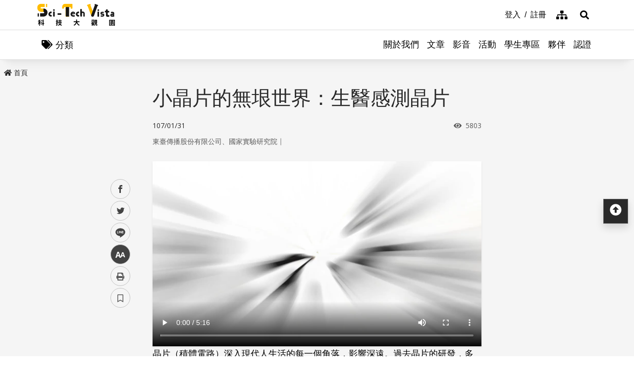

--- FILE ---
content_type: text/html; charset=utf-8
request_url: https://scitechvista.nat.gov.tw/Article/C000009/detail?ID=0b500ce8-dcc8-4e89-8867-8412f5cc714f
body_size: 14274
content:

<!DOCTYPE html>
<html lang="zh-Hant-TW" class="no-js">
<head>
    <meta charset="utf-8">
    <meta name="viewport" content="width=device-width, initial-scale=1">
    <meta name="apple-mobile-web-app-status-bar-style" content="black-translucent" />
    <meta name="format-detection" content="telephone=no" />
    <meta content="email=no" name="format-detection" />
    <meta http-equiv="X-UA-Compatible" content="IE=edge" />



    
    <meta property="description" content="" /><meta property="og:title" content="小晶片的無垠世界：生醫感測晶片" /><meta property="og:image" content="https://scitechvista.nat.gov.tw/UploadPlugin?file=J3k1umik85MGDLp27C2jTO4tEchW%2B18D7UwXBqZJsbWdLvPhcAKNslqiRWNWKknZfMpbasHjS832UbLnBi9xoA%3D%3D" /><meta property="og:description" content="" />
        <link rel="canonical" href="https://scitechvista.nat.gov.tw/Article/C000009/detail?ID=0b500ce8-dcc8-4e89-8867-8412f5cc714f" />
    <title>小晶片的無垠世界：生醫感測晶片| - 科技大觀園</title>
    <link rel="icon" href="/images/favicon.ico">
                <link rel="stylesheet" href="/css/reset.min.css">
                <link rel="stylesheet" href="/css/font-awesome.min.css">
                <link rel="stylesheet" href="/css/bootstrap.min.css">
                <link rel="stylesheet" href="/css/common.min.css">
                <link rel="stylesheet" href="/css/main.min.css">
                <link rel="stylesheet" href="/css/kf-components.min.css">
                <link rel="stylesheet" href="/css/custom.min.css">
                <script type="text/javascript" src="/scripts/lib/modernizr-custom.min.js"></script>
                <script type="text/javascript" src="/scripts/lib/jquery_kf.js"></script>
                <link rel="stylesheet" href="/scripts/jquery_ui/css/redmond/jquery_ui.css">
                <script type="text/javascript" src=""></script>
                <script type="text/javascript" src=""></script>
                <script type="text/javascript" src=""></script>
    
    
</head>
<body>
    <a class="skip-main" href="#maincontent">跳到主要內容</a>
    <header class="header-row bg-white">
        <div class="container d-flex">

<h1 class="header-logo text-center">
    <a title="回首頁" href="/">
        <img alt="科技大觀園商標" src="/images/header-logo.svg">
    </a>
</h1>



<div class="topNav-row align-items-center">
    <a id="tabU" href="javascript:void(0)" title="上方導覽連結區" accesskey="U">:::</a>
    <div class="d-flex align-items-center">
            <div class="topNav-item">
                <a href="/Member/loginPage">
                    <span>登入</span>
                </a>
            </div>
            <div class="topNav-item">
                <a href="/Member/registerPage">
                    <span>註冊</span>
                </a>
            </div>
                <div class="topNav-item topNav-item-fas">
            <a href="/SiteMap">
                <i class="fas fa-sitemap" aria-hidden="true"></i>
                <span class="sr-only">網站導覽</span>
            </a>
        </div>
    </div>
</div>
        </div>
    </header>
    <!-- search -->

<div id="divHotKeySearchForm" class="header-search">
    <div class="search-content">
        <a class="search-parent" href="javascript:void(0)" title="展開搜尋" role="button">
            <i class="fas fa-search"></i>
            <span class="sr-only">展開搜尋</span>
        </a>
        <div class="search-inner">
            <div class="container">
                <label for="tbTopSearch" class="sr-only">全站搜尋</label>
                <div class="search-form d-flex">
                    <input class="search-txt" name="q" type="text" title="搜尋字詞" placeholder="全站搜尋" id="tbTopSearch" />
                    <input id="HotKeySearchButton" class="search-btn" type="submit" value="搜尋" onclick="hotKeySearch()" />
                </div>
                <div class="search-keywords">
                    <i class="search-keywords-tit">熱門關鍵字：</i>
                    <ul class="search-keywords-cotent">
                                <li>
                                    <a class="badge badge-primary" href="/ArticleSearch/C000003?q=%E5%8D%8A%E5%B0%8E%E9%AB%94">半導體</a>
                                </li>
                                <li>
                                    <a class="badge badge-primary" href="/ArticleSearch/C000003?q=%E7%B2%BE%E6%BA%96%E9%86%AB%E7%99%82">精準醫療</a>
                                </li>
                                <li>
                                    <a class="badge badge-primary" href="/ArticleSearch/C000003?q=%E5%A4%AA%E7%A9%BA">太空</a>
                                </li>
                                <li>
                                    <a class="badge badge-primary" href="/ArticleSearch/C000003?q=%E7%85%99%E7%81%AB">煙火</a>
                                </li>
                    </ul>
                </div>
                <a class="search-close" href="javascript:void(0)" title="關閉搜尋功能" role="button">
                    <i class="fas fa-times" aria-hidden="true"></i>
                    <span class="sr-only">關閉搜尋</span>
                </a>
            </div>
        </div>
    </div>
    <noscript>
        您的瀏覽器不支援此script語法，請點選
        <a id="aSearchLink" title="前往搜尋頁面_開啓新視窗" target="_blank" href=/Search>搜尋</a>使用搜尋功能。
    </noscript>
</div>



    <!-- search end-->
    <!-- 分類 -->


<!-- 分類 -->
<div class="category-bar">
    <div class="container">
        <button class="category-open">
            <i class="fas fa-tags" aria-hidden="true"></i>
            <span>分類</span>
        </button>
    </div>
</div>
<div class="category-side">
    <div class="category-body">
        <div class="category-head">
            <span class="h5 font-weight-bold mb-0">分類項目</span>
            <button class="category-close">
                <i class="fas fa-times" aria-hidden="true"></i>
                <span class="sr-only">關閉分類項目</span>
            </button>
        </div>
        <div class="category-content">
            <ul class="category-list">
                            <li><a href="/Article/C000003/category/26625546-bd6e-46fd-9597-348be24de3d7">地理</a></li>
                            <li><a href="/Article/C000003/category/f042dedb-358c-4a2a-866d-a3eec8f05402">天文</a></li>
                            <li><a href="/Article/C000003/category/cdd8b1ef-7181-4976-84d3-5e7ece8c3419">化學</a></li>
                            <li><a href="/Article/C000003/category/f5c61778-2354-4fcc-9ace-1755740b5ab7">醫學</a></li>
                            <li><a href="/Article/C000003/category/7f8cf0a6-347a-4833-8962-34a0977d881b">科技</a></li>
                            <li><a href="/Article/C000003/category/bc8d580c-d3ca-42ef-a4a5-895aaffa9af9">社會科學</a></li>
                            <li><a href="/Article/C000003/category/dc3e2659-6939-4f7c-9553-9693a778ad03">人類文明</a></li>
                            <li><a href="/Article/C000003/category/a43479a4-3c72-4733-90ad-576154c62a79">地科</a></li>
                            <li><a href="/Article/C000003/category/b79bba0f-f96a-49a3-bfc3-72238a6ea80c">心理</a></li>
                            <li><a href="/Article/C000003/category/c0cf80d7-69ae-4bd0-80e0-e52c7b51636a">物理</a></li>
                            <li><a href="/Article/C000003/category/7ee15aa7-599e-450b-a6cf-3646ad7296a5">數學</a></li>
                            <li><a href="/Article/C000003/category/aa32dfdf-83f7-4a8a-bc5d-74e2c8e46b9e">環境</a></li>
                            <li><a href="/Article/C000003/category/3d771835-7ef7-4a3b-a70a-f01aa139f350">生物</a></li>
                            <li><a href="/Article/C000003/category/fb7ac1ff-07d3-4bc1-86fd-23d18a519512">生活科學</a></li>
                            <li><a href="/Article/C000003/category/2f88a710-6429-40c6-a8b4-d00626b4d584">醫療</a></li>
                            <li><a href="/Article/C000003/category/ee5a9615-0f7c-3f62-6171-ded5fd11ec7b">地球科學</a></li>
            </ul>
        </div>
    </div>
</div>
    <!-- Megamenu -->
    <div class="megamenu">
        <!-- mobile-menu -->
        <div id="mobile-nav-wrap">
            <a class="mobile-nav-link" href="#" title="選單按鈕">Menu</a>
            <nav id="mobile-nav" class="mobile-nav">

<ul>
                <li class="has-submenu">
                        <a href="/StaticPage/aboutus">關於我們</a>
                                    </li>
                <li class="has-submenu">
                        <a href="/Folder/Article">文章</a>
                                            <ul class="sub-menu">
                                    <li class="has-submenu">
                                            <a href="/Article/C000003/hot">熱門文章</a>

                                    </li>
                                    <li class="has-submenu">
                                            <a href="/Article/C000003/new">最新文章</a>

                                    </li>
                                    <li class="has-submenu">
                                            <a href="/Article/C000003/featured">精選文章</a>

                                    </li>
                                    <li class="has-submenu">
                                            <a href="/Theme/C000004/featured/54F1EB6A-D1FC-4B30-9CDA-7816013BF208">科學專題</a>

                                    </li>
                                    <li class="has-submenu">
                                            <a href="https://scitechvista.nat.gov.tw/ArticletTagSearch/C000003?TagId=80b2c163-a4ba-4ab4-bf39-d31e54ff7cfd">科發月刊</a>

                                    </li>
                        </ul>
                </li>
                <li class="has-submenu">
                        <a href="/Folder/video">影音</a>
                                            <ul class="sub-menu">
                                    <li class="has-submenu">
                                            <a href="/Article/C000009/new">TechTalk</a>

                                    </li>
                                    <li class="has-submenu">
                                            <a href="/Article/C000008/new">科普影片</a>

                                    </li>
                        </ul>
                </li>
                <li class="has-submenu">
                        <a href="/ActivityInfo/C000002">活動</a>
                                    </li>
                <li class="has-submenu">
                        <a href="https://scitechvista.nat.gov.tw/Student" target="_blank" title="學生專區(另開新視窗)">學生專區</a>
                                    </li>
                <li class="has-submenu">
                        <a href="/WebLink/C000007">夥伴</a>
                                    </li>
                <li class="has-submenu">
                        <a href="/Folder/Certification">認證</a>
                                            <ul class="sub-menu">
                                    <li class="has-submenu">
                                            <a href="https://scitechvista.elearn.hrd.gov.tw/mooc/index.php" target="_blank" title="公務人員(另開新視窗)">公務人員</a>

                                    </li>
                        </ul>
                </li>
</ul>



<div class="menu-topnav p-3 d-flex d-md-none flex-wrap">
    <a href="/SiteMap" title="網站導覽" class="col-12 m-1 btn btn-dark"><i class="pr-2 fas fa-sitemap" aria-hidden="true"></i><span>網站導覽</span></a>
        <a href="/En" title="English" class="col-12 m-1 btn btn-dark"><i class="pr-2 fas fa-globe" aria-hidden="true"></i><span>English</span></a>
        <a href="#" title="首長信箱" class="col-12 m-1 btn btn-dark"><i class="pr-2 fas fa-envelope" aria-hidden="true"></i><span>首長信箱</span></a>
        <a href="#" title="常見問答" class="col-12 m-1 btn btn-dark"><i class="pr-2 fas fa-question-circle" aria-hidden="true"></i><span>常見問答</span></a>
        <a href="#" title="雙語詞彙" class="col-12 m-1 btn btn-dark"><i class="pr-2 fas fa-language" aria-hidden="true"></i><span>雙語詞彙</span></a>
</div>
            </nav>
        </div>
        <!-- deaktop menu -->
        <div id="main-nav-wrap">
            <div class="container">
                <div class="nav-content">

<ul id="primary-nav" data-function="nav_control">
                <li class="nav-item nav-column">
                    <span class="nav-tab"  role="menubar">
                            <a href="/StaticPage/aboutus" title="關於我們">關於我們</a>
                    </span>
                    
                </li>
                <li class="nav-item nav-column">
                    <span class="nav-tab" data-toggle=dropdown aria-haspopup=true aria-expanded=false role="menubar">
                            <a href="/Folder/Article" title="文章">文章</a>
                    </span>
                    
                        <div class="dropdowns dropdown-menu">
                            <div class="container">
                                <div class="secondary-title">
                                    <div class="h3">文章</div>
                                    <div class="kf-img obj-img-cover">
                                        <figure class="embed-responsive embed-responsive-4by3 ">
                                                <img src="/images/default-x.jpg" alt="文章" />
                                        </figure>
                                    </div>
                                </div>
                                <div class="secondary-nav">
                                            <div class="sec-item">
                                                    <div class="kf-img obj-img-cover">
                                                        <figure class="embed-responsive embed-responsive-4by3 ">
                                                                <img src="/images/default-x.jpg" alt="文章" />
                                                        </figure>
                                                    </div>
                                                    <div class="sec-tit h5"><a href="/Article/C000003/hot"title="熱門文章">熱門文章</a></div>
                                                <ul class="third-item">
                                                </ul>
                                            </div>
                                            <div class="sec-item">
                                                    <div class="kf-img obj-img-cover">
                                                        <figure class="embed-responsive embed-responsive-4by3 ">
                                                                <img src="/images/default-x.jpg" alt="文章" />
                                                        </figure>
                                                    </div>
                                                    <div class="sec-tit h5"><a href="/Article/C000003/new"title="最新文章">最新文章</a></div>
                                                <ul class="third-item">
                                                </ul>
                                            </div>
                                            <div class="sec-item">
                                                    <div class="kf-img obj-img-cover">
                                                        <figure class="embed-responsive embed-responsive-4by3 ">
                                                                <img src="/images/default-x.jpg" alt="文章" />
                                                        </figure>
                                                    </div>
                                                    <div class="sec-tit h5"><a href="/Article/C000003/featured"title="精選文章">精選文章</a></div>
                                                <ul class="third-item">
                                                </ul>
                                            </div>
                                            <div class="sec-item">
                                                    <div class="kf-img obj-img-cover">
                                                        <figure class="embed-responsive embed-responsive-4by3 ">
                                                                <img src="/images/default-x.jpg" alt="文章" />
                                                        </figure>
                                                    </div>
                                                    <div class="sec-tit h5"><a href="/Theme/C000004/featured/54F1EB6A-D1FC-4B30-9CDA-7816013BF208"title="科學專題">科學專題</a></div>
                                                <ul class="third-item">
                                                </ul>
                                            </div>
                                            <div class="sec-item">
                                                    <div class="kf-img obj-img-cover">
                                                        <figure class="embed-responsive embed-responsive-4by3 ">
                                                                <img src="/images/default-x.jpg" alt="文章" />
                                                        </figure>
                                                    </div>
                                                    <div class="sec-tit h5"><a href="https://scitechvista.nat.gov.tw/ArticletTagSearch/C000003?TagId=80b2c163-a4ba-4ab4-bf39-d31e54ff7cfd"title="科發月刊">科發月刊</a></div>
                                                <ul class="third-item">
                                                </ul>
                                            </div>
                                </div>
                            </div>
                        </div>
                </li>
                <li class="nav-item nav-column">
                    <span class="nav-tab" data-toggle=dropdown aria-haspopup=true aria-expanded=false role="menubar">
                            <a href="/Folder/video" title="影音">影音</a>
                    </span>
                    
                        <div class="dropdowns dropdown-menu">
                            <div class="container">
                                <div class="secondary-title">
                                    <div class="h3">影音</div>
                                    <div class="kf-img obj-img-cover">
                                        <figure class="embed-responsive embed-responsive-4by3 ">
                                                <img src="/images/default-x.jpg" alt="影音" />
                                        </figure>
                                    </div>
                                </div>
                                <div class="secondary-nav">
                                            <div class="sec-item">
                                                    <div class="kf-img obj-img-cover">
                                                        <figure class="embed-responsive embed-responsive-4by3 ">
                                                                <img src="/images/default-x.jpg" alt="影音" />
                                                        </figure>
                                                    </div>
                                                    <div class="sec-tit h5"><a href="/Article/C000009/new"title="TechTalk">TechTalk</a></div>
                                                <ul class="third-item">
                                                </ul>
                                            </div>
                                            <div class="sec-item">
                                                    <div class="kf-img obj-img-cover">
                                                        <figure class="embed-responsive embed-responsive-4by3 ">
                                                                <img src="/images/default-x.jpg" alt="影音" />
                                                        </figure>
                                                    </div>
                                                    <div class="sec-tit h5"><a href="/Article/C000008/new"title="科普影片">科普影片</a></div>
                                                <ul class="third-item">
                                                </ul>
                                            </div>
                                </div>
                            </div>
                        </div>
                </li>
                <li class="nav-item nav-column">
                    <span class="nav-tab"  role="menubar">
                            <a href="/ActivityInfo/C000002" title="活動">活動</a>
                    </span>
                    
                </li>
                <li class="nav-item nav-column">
                    <span class="nav-tab"  role="menubar">
                            <a href="https://scitechvista.nat.gov.tw/Student" title="學生專區(另開新視窗)" target="_blank">學生專區</a>
                    </span>
                    
                </li>
                <li class="nav-item nav-column">
                    <span class="nav-tab"  role="menubar">
                            <a href="/WebLink/C000007" title="夥伴">夥伴</a>
                    </span>
                    
                </li>
                <li class="nav-item nav-column">
                    <span class="nav-tab" data-toggle=dropdown aria-haspopup=true aria-expanded=false role="menubar">
                            <a href="/Folder/Certification" title="認證">認證</a>
                    </span>
                    
                        <div class="dropdowns dropdown-menu">
                            <div class="container">
                                <div class="secondary-title">
                                    <div class="h3">認證</div>
                                    <div class="kf-img obj-img-cover">
                                        <figure class="embed-responsive embed-responsive-4by3 ">
                                                <img src="/images/default-x.jpg" alt="認證" />
                                        </figure>
                                    </div>
                                </div>
                                <div class="secondary-nav">
                                            <div class="sec-item">
                                                    <div class="kf-img obj-img-cover">
                                                        <figure class="embed-responsive embed-responsive-4by3 ">
                                                                <img src="/images/default-x.jpg" alt="認證" />
                                                        </figure>
                                                    </div>
                                                    <div class="sec-tit h5">
                                                        <a href="https://scitechvista.elearn.hrd.gov.tw/mooc/index.php" target="_blank" title="公務人員(另開新視窗)">公務人員</a>
                                                    </div>
                                                <ul class="third-item">
                                                </ul>
                                            </div>
                                </div>
                            </div>
                        </div>
                </li>
</ul>
                </div>
            </div>
        </div>
    </div>
    <!-- ContentsWrap -->
    <div class="contents_wrap">
        <!-- 麵包屑 標題 分享 字型大小 -->
        <div class="container-mx pt-3">
            <!--Breadcrumbs-->
            <div class="breadcrumbs">
                <div id="tabC"><a id="maincontent" href="javascript:void(0);" title="中央主要內容區" accesskey="C">:::</a></div>


<ul class="breadcrumbs_u">
    <li><a href=/><i class="fas fa-home"></i>首頁</a></li>
    </ul>
            </div>
            <!-- 收合式 Switcher -->
            
        </div>
        <!-- 加入書籤 -->



    <div class="modal fade" id="exampleModal" tabindex="-1" aria-labelledby="exampleModalLabel" aria-hidden="true">
        <div class="modal-dialog modal-dialog-centered modal-dialog-scrollable">
            <div class="modal-content">
                <div class="modal-header">
                    <h5 class="modal-title" id="staticBackdropLabel">Pleace Login!</h5>
                    <button type="button" class="close" data-dismiss="modal" aria-label="Close">
                        <span aria-hidden="true">&times;</span>
                    </button>
                </div>
                <div class="modal-body">請先登入</div>
                <div class="modal-footer">
                    <a href="/Member/loginPage" class="btn btn-primary mx-1">登入</a>
                    <a href="/Member/registerPage" class="btn btn-secondary mx-1">註冊</a>
                </div>
            </div>
        </div>
    </div>

<script src="/scripts/handlebars-v4.7.7.js"></script>
<script id="attraction-template" type="text/x-handlebars-template">
    <div class="custom-control custom-radio">
        <input type="radio" id="FavoriteFolder{{id}}" name="FavoriteFolder" value="{{id}}" class="custom-control-input" {{checked}}>
        <label class="custom-control-label" for="FavoriteFolder{{id}}">{{caption}}</label>
    </div>
</script>

<script>
    //切換按鈕
    function btnOptionSwitch(type) {
        if (type == 1) {
            $('#dialogFavoriteChange').show();
            $('#dialogFavoriteRemove').show();
            $('#dialogFavoriteAdd').hide();
        }
        else {
            $('#dialogFavoriteChange').hide();
            $('#dialogFavoriteRemove').hide();
            $('#dialogFavoriteAdd').show();
        }
    }

    //新增收藏
    function dialogAddFavorite() {
        var folderId = $("input[name ='FavoriteFolder']:checked").val();
        var articleId = $('#thisArticleId').val();

        if (typeof (folderId) == undefined || folderId == '' || folderId == null) {
            alert("請選擇資料夾");
            return false;
        }

        $.ajax({
            type: 'GET',
            url: '/member/api/addArticleFavorite?FolderId=' + folderId + '&ArticleId=' + articleId,
            success: function (data) {
                if (typeof (data.success) != undefined && data.success == false) {
                    alert(data.msg);
                    return false;
                }

                btnOptionSwitch(1);
                $('#thisFolderId').val(folderId);
                $('#dialogAddNewFolder').val('');
                DialogLoadFolder();

                if ($('#listOrDetail').val() == 0) {
                    $('#favoriteTag' + articleId).addClass('active');
                }
                else {
                    $('#favoriteTag').addClass('active');
                }

                alert("新增收藏成功");
                //console.log(data);
            },
            error: function (data) {
                //console.log(data);
            }
        });
    }

    //轉移資料夾
    function dialogChangeFolder() {
        var folderId = $("input[name ='FavoriteFolder']:checked").val();
        var articleId = $('#thisArticleId').val();

        if (typeof (folderId) == undefined || folderId == '' || folderId == null) {
            alert("請選擇資料夾");
            return false;
        }

        $.ajax({
            type: 'GET',
            url: '/member/api/changeArticleFolder?NewFolderId=' + folderId + '&ArticleId=' + articleId,
            success: function (data) {
                if (typeof (data.success) != undefined && data.success == false) {
                    alert(data.msg);
                    return false;
                }

                $('#thisFolderId').val(folderId);
                $('#dialogAddNewFolder').val('');
                DialogLoadFolder();
                alert("轉移資料夾成功");
                //console.log(data);
            },
            error: function (data) {
                //console.log(data);
            }
        });
    }

    //移除收藏
    function dialogRemoveFavorite() {
        var articleId = $('#thisArticleId').val();

        if (!confirm('確定要移除收藏嗎?')) {
            return false;
        }

        $.ajax({
            type: 'GET',
            url: '/member/api/deleteArticleFavorite?ArticleId=' + articleId,
            success: function (data) {
                if (typeof (data.success) != undefined && data.success == false) {
                    alert(data.msg);
                    return false;
                }

                btnOptionSwitch(0);
                $('#thisFolderId').val('');
                $('#dialogAddNewFolder').val('');
                DialogLoadFolder();

                if ($('#listOrDetail').val() == 0) {
                    $('#favoriteTag' + articleId).removeClass('active');
                }
                else {
                    $('#favoriteTag').removeClass('active');
                }

                alert("移除收藏成功");
                //console.log(data);
            },
            error: function (data) {
                //console.log(data);
            }
        });
    }

    //初始化(type: 0 = 列表 1 = 內文)
     function dialogSetArticleId(id, type) {
         $('#thisArticleId').val(id);
         $('#listOrDetail').val(type);
         

         $.ajax({
             type: 'GET',
             url: '/member/api/getArticleFavorite?ArticleId=' + id,
             success: function (data) {
                 if (typeof (data.success) != undefined && data.success == false) {
                     //alert(data.msg);
                     return false;
                 }
                 if (data[0].FolderID == null || data[0].FolderID.length == 0) {
                     btnOptionSwitch(0);
                 }
                 else {
                     btnOptionSwitch(1);
                 }

                 $('#thisFolderId').val(data[0].FolderID);
                 $('#dialogAddNewFolder').val('');
                 DialogLoadFolder();
                 //console.log(data);
             },
             error: function (data) {
                 //console.log(data);
             }
         });
     }

    //載入資料夾
    function DialogLoadFolder() {
        var thisFolder = $('#thisFolderId').val();

        $.ajax({
            type: 'GET',
            url: '/member/api/getFolder',
            success: function (data) {
                if (data != null) {
                    var divUser = $("#FavoriteFolderList");
                    divUser.html("");
                    //取樣版
                    var source = document.getElementById("attraction-template").innerHTML;
                    var template = Handlebars.compile(source);
                    for (var i = 0; i < data.length; i++) {
                        //代入值
                        var context = {
                            id: data[i].id,
                            caption: data[i].caption,
                            checked: (thisFolder == data[i].id) ? 'checked' : '',
                        }
                        var html = template(context);
                        divUser.append(html);
                    }
                }
                //console.log(data);
            },
            error: function (data) {
                //alert(data[0].msg);
                //console.log(data);
            }
        });
    }

    //新增資料夾
     function dialogAddNewFolder() {
         var caption = $('#dialogAddNewFolder').val();

         $.ajax({
             type: 'GET',
             url: '/member/api/addFolder?Caption=' + caption,
             success: function (data) {
                 DialogLoadFolder();
                 if (typeof (data.success) != undefined && data.success == false) {
                     alert(data.msg);
                     return false;
                 }
                 $('#dialogAddNewFolder').val('');
                 //console.log(data);
             },
             error: function (data) {
                 //console.log(data);
             }
         });
     }



</script>

        <div class="switchertool SwitcherStraight" id="divShareLinks">
            <a class="social_links1" href="#" target="_blank" id="aFacebookShareLink" title="facebook(另開新視窗)">facebook</a>
            <a class="social_links2" href="#" target="_blank" id="aTwitterShareLink" title="twitter(另開新視窗)">twitter</a>
            <a class="social_links4" href="#" target="_blank" id="aLineShareLink" title="line(另開新視窗)">line</a>
            <a class="switcher sc_font active" href="javascript:void(0);" title="中" id="aLinkFontM" role="button">中</a>
            <a class="switcher sc_print" href="javascript:void(0);" title="列印" onclick="printScreen(block)" onkeypress="printScreen(block)">列印</a>
            <!-- 當文章有被加入書籤時，請加上active -->
                    <a class="switcher sc_bookmark" href="javascript:void(0);" onclick="dialogSetArticleId('0b500ce8-dcc8-4e89-8867-8412f5cc714f', 1);" id="favoriteTag" title="書籤" data-toggle="modal" data-target="#exampleModal" role="button">書籤</a>
        </div>
        <!-- 功能區塊 -->
        <div id="mainbody">
            <!--介接主版時，請把下方class="center_body"改為class="main_body"-->
            <div id="block" class="main_body" style="min-height: 80rem;">
                <div id="tabC"><a id="maincontent" href="javascript:void(0);" title="中央主要內容區" accesskey="C">:::</a></div>
                


<div class="DetailContent pt-3 pb-3 pb-md-4">
    <h2 class="kf-title kf-det-title h3">小晶片的無垠世界：生醫感測晶片</h2>
    <div class="d-flex flex-wrap mb-3 justify-content-between">
        <span class="kf-date">107/01/31</span>
        <span class="kf-ctr">
            <i class="fa fa-eye pr-1" aria-hidden="true"></i>
            <span class="sr-only">瀏覽次數</span>
            5803
        </span>
    </div>
                <div class="col Article-AuthorRow mb-2">
                    <span class="Author">東臺傳播股份有限公司、國家實驗研究院</span>｜
                    <span class="Division"></span>
                </div>
</div>
    <div class="DetailContent">
        <div class="kf-img">
            <div class="embed-responsive embed-responsive-16by9">

                <iframe class="embed-responsive embed-responsive-16by9" title="小晶片的無垠世界：生醫感測晶片" src="/FileDownload/ArticalVideo/20180131074115000000878.mp4" frameborder="0" allow="accelerometer; autoplay; clipboard-write; encrypted-media; gyroscope; picture-in-picture" allowfullscreen></iframe>
            </div>
        </div>
    </div>
<!-- 樣版編輯-開始 -->
<div class="DetailContent"><span class="templateLongText kf-det-content"><div>晶片（積體電路）深入現代人生活的每一個角落，影響深遠。過去晶片的研發，多放在塞入更多的電子元件，加快運算速度，現在，研發人員另闢途徑，將各式感測器和晶片結合，以期創造更多貼近人性的應用。國研院晶片中心的莊英宗博士，成功整合「生醫感測」和「積體電路」的技術，跨領域研發出生醫感測晶片，能夠快速且低成本的檢測B肝病毒、癌細胞；同屬於晶片中心的黃俊銘博士，則將感測技術和積木的概念結合，設計出可客製化的感測系統-「MorSensor」。兩位博士帶領的團隊，為台灣晶片的發展寫下新猷。</div>
<div> </div>
<div><strong>本集本段重點</strong>：</div>
<div> </div>
<div><span style="color: #c0504d;">生醫感測晶片</span>：醫院使用的傳統生醫感測儀器，是藉由光學的原理來測量，雖然準確，但是卻有著設備昂貴和檢驗時間長的缺點。 而生醫感測晶片則是採用玻璃材質的試片、運用光學原理檢測，速度和效率比傳統的方式還要快。</div></span></div><!-- 樣版編輯-結束 -->
<!-- 內頁基本功能 -->
<div class="DetailContent">
    

        <!-- 標籤 -->
        <div class="my-5 row Stv-Sticker">
            <div class="col-auto TagsTit">
                <i class="fas fa-tags"></i>
            </div>
            <div class="row col">
                    <a href="/ArticletTagSearch/C000008?TagId=0ff17bb8-ae03-4b6a-a182-930a12726ed5" class="badge badge-LightGray">生醫感測(2)</a>
                    <a href="/ArticletTagSearch/C000008?TagId=92178980-fe44-495a-bf13-49be602a50d0" class="badge badge-LightGray">積體電路(26)</a>
            </div>
        </div>
    
</div>
<!-- 推薦文章 -->



<!-- 推薦文章 -->
<div class="bg-white Stv-Recommend py-3 py-xl-5 mt-5">
    <div class="container-mx">
        <h2 class="main_tit">推薦文章</h2>
        <div class="kf-diagramtext-card row">
                    <!-- item -->
                    <div class="kf-diagramtext-col col-12 col-sm-6 col-lg-3">
                        <a href="/Article/C000003/detail?ID=395afadf-3a41-48e8-bc45-3e2b827c03d2" title="從樣本到全貌，估算森林中藏著多少「隱形生物」？" class="kf-item py-3">
                            <div class="col-12 kf-img obj-img-cover">
                                <figure class="embed-responsive embed-responsive-4by3">

                                    <img src="/UploadPlugin?file=J3k1umik85MGDLp27C2jTGRFC4%2BXT3Y1eh8y6T1LrR5IHR2J43ClyJ%2BNh0QizqVhBIKafCEMm9yCetQpUniqtQ%3D%3D" alt="">
                                </figure>
                            </div>
                            <div class="col-12 kf-text-content">
                                <div class="d-flex flex-wrap kf-date my-2">
                                    <span>114/05/30</span>
                                </div>
                                <div class="kf-title h4 truncate-2">從樣本到全貌，估算森林中藏著多少「隱形生物」？</div>
                                    <div class="col Article-AuthorRow">
                                        <span class="text-truncate Author">簡永昌</span>｜
                                        <span class="text-truncate Division">科技大觀園特約編輯 </span>
                                    </div>
                            </div>
                        </a>

                        <button class="kf-bookmark btn " id="favoriteTag395afadf-3a41-48e8-bc45-3e2b827c03d2" data-toggle="modal" data-target="#exampleModal" title="儲存書籤"
                                onclick="dialogSetArticleId('395afadf-3a41-48e8-bc45-3e2b827c03d2', 0)">
                            <span class="sr-only">儲存書籤</span>
                        </button>
                    </div>
                    <!-- item -->
                    <div class="kf-diagramtext-col col-12 col-sm-6 col-lg-3">
                        <a href="/Article/C000003/detail?ID=2787096b-be13-4497-b0da-eeffed05f66d" title="別讓防曬美意變環境負擔！看農業廢棄物如何變身科技材料，吸附水中有害環境荷爾蒙" class="kf-item py-3">
                            <div class="col-12 kf-img obj-img-cover">
                                <figure class="embed-responsive embed-responsive-4by3">

                                    <img src="/UploadPlugin?file=J3k1umik85MGDLp27C2jTPKK7WoTu2ZJbS6n%2Bb7ZyzkjGaKMCS%2FpolW%2B6txiv6mdC3QTeUxWm1eMtFDCsCUA0g%3D%3D" alt="">
                                </figure>
                            </div>
                            <div class="col-12 kf-text-content">
                                <div class="d-flex flex-wrap kf-date my-2">
                                    <span>114/06/30</span>
                                </div>
                                <div class="kf-title h4 truncate-2">別讓防曬美意變環境負擔！看農業廢棄物如何變身科技材料，吸附水中有害環境荷爾蒙</div>
                                    <div class="col Article-AuthorRow">
                                        <span class="text-truncate Author">余國賓</span>｜
                                        <span class="text-truncate Division">國立陽明交通大學 環境與職業衛生研究所教授</span>
                                    </div>
                            </div>
                        </a>

                        <button class="kf-bookmark btn " id="favoriteTag2787096b-be13-4497-b0da-eeffed05f66d" data-toggle="modal" data-target="#exampleModal" title="儲存書籤"
                                onclick="dialogSetArticleId('2787096b-be13-4497-b0da-eeffed05f66d', 0)">
                            <span class="sr-only">儲存書籤</span>
                        </button>
                    </div>
                    <!-- item -->
                    <div class="kf-diagramtext-col col-12 col-sm-6 col-lg-3">
                        <a href="/Article/C000003/detail?ID=e3e9fd9a-b8cb-4824-85e3-ab9259bc1ec1" title="阿茲海默症的新防線：從基因預測到代謝介入" class="kf-item py-3">
                            <div class="col-12 kf-img obj-img-cover">
                                <figure class="embed-responsive embed-responsive-4by3">

                                    <img src="/UploadPlugin?file=J3k1umik85MGDLp27C2jTFkjxfINO1w2hb%2FiXiomGxPcja523Y%2BfqtdaT0RLUrs9MbcOYqyuYo2g1oVwNCHCEA%3D%3D" alt="">
                                </figure>
                            </div>
                            <div class="col-12 kf-text-content">
                                <div class="d-flex flex-wrap kf-date my-2">
                                    <span>114/10/29</span>
                                </div>
                                <div class="kf-title h4 truncate-2">阿茲海默症的新防線：從基因預測到代謝介入</div>
                                    <div class="col Article-AuthorRow">
                                        <span class="text-truncate Author">李元傑</span>｜
                                        <span class="text-truncate Division">科技大觀園特約編輯</span>
                                    </div>
                            </div>
                        </a>

                        <button class="kf-bookmark btn " id="favoriteTage3e9fd9a-b8cb-4824-85e3-ab9259bc1ec1" data-toggle="modal" data-target="#exampleModal" title="儲存書籤"
                                onclick="dialogSetArticleId('e3e9fd9a-b8cb-4824-85e3-ab9259bc1ec1', 0)">
                            <span class="sr-only">儲存書籤</span>
                        </button>
                    </div>
                    <!-- item -->
                    <div class="kf-diagramtext-col col-12 col-sm-6 col-lg-3">
                        <a href="/Article/C000003/detail?ID=b8aa1463-5cc8-4981-ba52-e2a5ad835861" title="種菜養魚賣花也需要新科技，數位轉型讓農業不再傳統" class="kf-item py-3">
                            <div class="col-12 kf-img obj-img-cover">
                                <figure class="embed-responsive embed-responsive-4by3">

                                    <img src="/UploadPlugin?file=J3k1umik85MGDLp27C2jTJeBfupa%2BzsYX3yimkgT5To2aIVgdtdd4Jmt1RydwLZ14cx%2FCZA2XlFDvpHxev1%2B%2Fw%3D%3D" alt="">
                                </figure>
                            </div>
                            <div class="col-12 kf-text-content">
                                <div class="d-flex flex-wrap kf-date my-2">
                                    <span>114/09/30</span>
                                </div>
                                <div class="kf-title h4 truncate-2">種菜養魚賣花也需要新科技，數位轉型讓農業不再傳統</div>
                                    <div class="col Article-AuthorRow">
                                        <span class="text-truncate Author">寒波</span>｜
                                        <span class="text-truncate Division">科技大觀園特約編輯</span>
                                    </div>
                            </div>
                        </a>

                        <button class="kf-bookmark btn " id="favoriteTagb8aa1463-5cc8-4981-ba52-e2a5ad835861" data-toggle="modal" data-target="#exampleModal" title="儲存書籤"
                                onclick="dialogSetArticleId('b8aa1463-5cc8-4981-ba52-e2a5ad835861', 0)">
                            <span class="sr-only">儲存書籤</span>
                        </button>
                    </div>
        </div>
    </div>
</div>


<!-- 文章簡介 -->


<!-- FB -->




            </div>
        </div>
        <div class="FloatWraEnd"></div>
    </div>

    <div class="fat-wrap">
        <div class="fatbtn-bar">
            <a href="javascript:void(0);" class="fatbtn" title="Open" lang="en" role="button">OPEN</a>
        </div>
        <div class="fat-content container">
            <div class="row">
                    <div class="col">
                        <div class="fat-itle h5">
                            <a href="/StaticPage/aboutus" title=關於我們 target=_self>關於我們</a>
                        </div>
                        <ul class="fat-item">
                                <li>
                                    <a href="/StaticPage/aboutus" title=關於我們 target=_self>關於我們</a>
                                </li>
                        </ul>
                    </div>
                    <div class="col">
                        <div class="fat-itle h5">
                            <a href="/Folder/Article" title=文章 target=_self>文章</a>
                        </div>
                        <ul class="fat-item">
                                <li>
                                    <a href="/Article/C000003/hot" title=熱門文章 target=_self>熱門文章</a>
                                </li>
                                <li>
                                    <a href="/Article/C000003/new" title=最新文章 target=_self>最新文章</a>
                                </li>
                                <li>
                                    <a href="/Article/C000003/featured" title=精選文章 target=_self>精選文章</a>
                                </li>
                                <li>
                                    <a href="/Theme/C000004/featured/54F1EB6A-D1FC-4B30-9CDA-7816013BF208" title=科學專題 target=_self>科學專題</a>
                                </li>
                        </ul>
                    </div>
                    <div class="col">
                        <div class="fat-itle h5">
                            <a href="/Folder/video" title=影音 target=_self>影音</a>
                        </div>
                        <ul class="fat-item">
                                <li>
                                    <a href="/Article/C000008/new" title=科普影片 target=_self>科普影片</a>
                                </li>
                                <li>
                                    <a href="/Article/C000009/new" title=TechTalk target=_self>TechTalk</a>
                                </li>
                        </ul>
                    </div>
                    <div class="col">
                        <div class="fat-itle h5">
                            <a href="/ActivityInfo/C000002" title=活動 target=_self>活動</a>
                        </div>
                        <ul class="fat-item">
                                <li>
                                    <a href="/ActivityInfo/C000002" title=活動 target=_self>活動</a>
                                </li>
                        </ul>
                    </div>
                    <div class="col">
                        <div class="fat-itle h5">
                            <a href="https://scitechvista.nat.gov.tw/Student" title=學生專區(另開新視窗) target=_blank>學生專區</a>
                        </div>
                        <ul class="fat-item">
                                <li>
                                    <a href="https://scitechvista.nat.gov.tw/Student" title=學生專區(另開新視窗) target=_blank>學生專區</a>
                                </li>
                        </ul>
                    </div>
            </div>
        </div>
    </div>



<footer class="footer-wrap">
    <div class="container pt-4 pt-md-6">
        <div class="d-lg-flex justify-content-lg-between px-3 py-4 px-md-0">
            <div class="d-md-flex">
                <div class="footer-logo mb-3">
                    <a id="tabB" href="#tabB" title="下方導覽連結區" accesskey="B">:::</a>
                    <img src="/images/footer-logo.svg" alt="國科會-科技大觀園">
                </div>
                <div class="foot-info mb-3">
                    <p>科技大觀園 ©2020 All Rights Reserved.</p>
                    <p>
                        地址：臺北市大安區和平東路二段106號22樓
                    </p>
                    <p>
                        電話：02-23620699 #383
                    </p>
                    <p>
                        信箱：nstcstv@gmail.com
                    </p>
                </div>
            </div>
            <div class="d-md-flex ml-lg-auto">
                <div class="foot-link mb-3">
                    <a href="/StaticPage/private" title="隱私權保護政策">隱私權保護政策</a>
                    <a href="/StaticPage/services" title="服務條款">服務條款</a>
                    <a href="/StaticPage/copyright" title="網站資料開放宣告">網站資料開放宣告</a>
                </div>
                <div class="foot-government ml-md-4">
                    <a href="http://www.gov.tw/" target="_blank" title="我的E政府(另開新視窗)" class="mx-2 mb-md-3">
                        <img src="/images/gov.svg" alt="我的E政府商標" />
                    </a>

                    <a href="https://accessibility.moda.gov.tw/Applications/Detail?category=20240328110650" target="_blank" title="無障礙網站2.0(另開新視窗)" class="mx-2 mb-md-3">
                        <img src="/images/accessibility.svg" alt="通過AA檢測等級無障礙網頁檢測" />
                    </a>
                </div>
            </div>
        </div>
    </div>
    <div class="container footer-foot">
        <div class="row no-gutters px-3 py-4 px-md-0">
            <div class="col-lg-7 mb-2 mb-lg-0">建議瀏覽器：IE11.0以上、Firefox、Chrome(螢幕設定最佳顯示效果為1920*1080)</div>
            <div class="col-lg-5 text-lg-right">更新日期：114/11/18
 訪客人數：126290737</div>
        </div>
    </div>
</footer>
    <div class="scrollToTop">
        <a href="javascript:void(0);" title="回頂部" lang="en" role="button">
            <i class="fas fa-arrow-alt-circle-up" aria-hidden="true"></i>
            <span class="sr-only">回頂部</span>
        </a>
    </div>
            <script type="text/javascript" src="/scripts/bootstrap.min.js"></script>
            <script type="text/javascript" src="/scripts/jquery_ui/js/jquery_ui.js"></script>
            <script type="text/javascript" src="/scripts/megamenu/MobileMenu.js"></script>
            <script type="text/javascript" src="/scripts/OwlCarousel2-2.3.4/owl.carousel.min.js"></script>
            <script type="text/javascript" src="/scripts/common.js"></script>
            <script type="text/javascript" src="/scripts/custom.js"></script>
            <script type="text/javascript" src="/scripts/main.js"></script>
            <script type="text/javascript" src="/scripts/google_analytics.js"></script>
            <script type="text/javascript" src="/Scripts/customDs.js"></script>
    
    <script>
    function hotKeySearch()
    {
        var url = '/ArticleSearch/C000003';

        var qsObject = { };
        if ($('#tbTopSearch').val().length > 0)
            qsObject['q'] = $('#tbTopSearch').val();

        if (!$.isEmptyObject(qsObject))
            url += '?' + $.param(qsObject);

        window.location.href = url;
    }

    $('#divHotKeySearchForm').keypress(keypressHandler);
    function keypressHandler(e)
    {
        if(e.which == 13) {
            e.preventDefault(); //stops default action: submitting form
            $(this).blur();
            $('#HotKeySearchButton').focus().click();//give your submit an ID
        }
    }
</script>
    <script>
        $('#divSearchForm').keypress(keypressHandler);
        function keypressHandler(e) {
            if (e.which == 13) {
                e.preventDefault(); //stops default action: submitting form
                $(this).blur();
                $('#SearchButton').focus().click();//give your submit an ID
            }
        }
    </script>
</body>
</html>

--- FILE ---
content_type: application/javascript
request_url: https://scitechvista.nat.gov.tw/scripts/google_analytics.js
body_size: -101
content:
document.write('<scr' + 'ipt async src="https://www.googletagmanager.com/gtag/js?id=G-8R86R8F798"></scr' + 'ipt>');

window.dataLayer = window.dataLayer || [];
function gtag() { dataLayer.push(arguments); }
gtag('js', new Date());
gtag('config', 'G-8R86R8F798');


--- FILE ---
content_type: application/javascript
request_url: https://scitechvista.nat.gov.tw/scripts/main.js
body_size: -414
content:
$(function (){
	initScrollTop();//ScrollTop	
	initAccessible();//無障礙設定
	initSearchBlock();//搜尋區塊
	initShareOnSocialNetwork();//社群分享
	initLeftMenu();//左側選單
	objfit();//圖片設定
	initFatfooter('關閉', '開啟');//Fatfooter
	initChangeFontSize(1028);//字級切換 (大中小切換)
	initFontchange();///字級切換 (大小切換 按鈕樣式與字體放大)
	stickyHeader();//捲動選單
	SideCategory();                //左側分類項目
	// initOwl();//輪播
	// CollapseList(); //收合
	inTabs();
	// Weblink() //相關連結（伙伴）-列表
});
